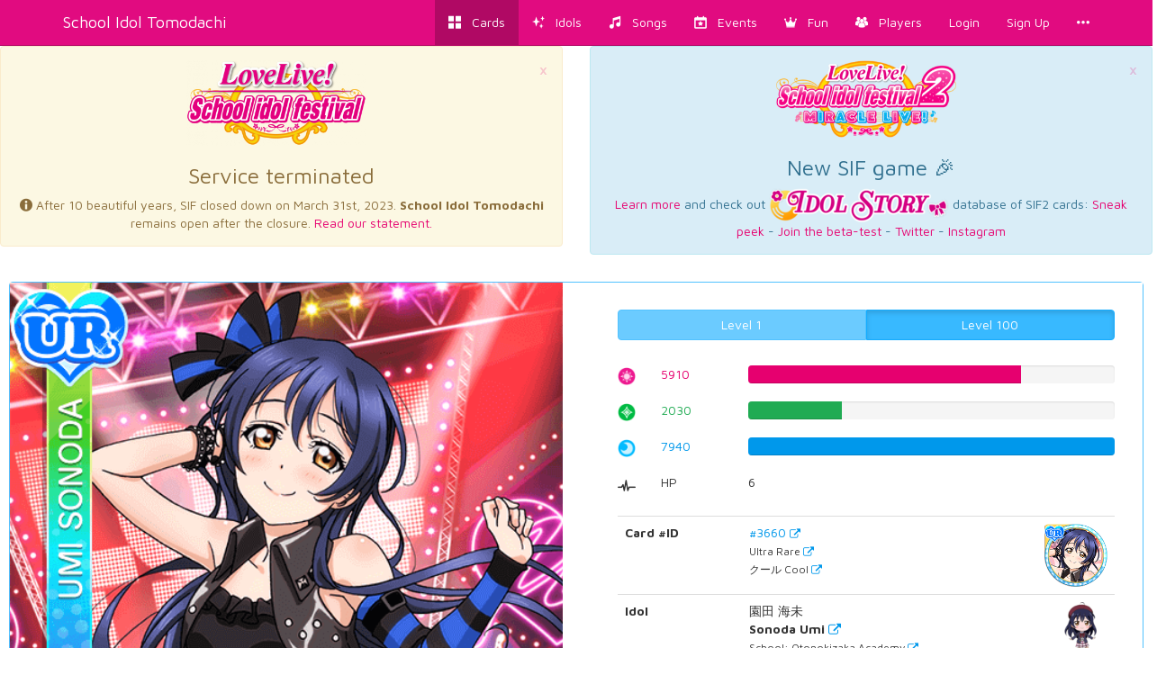

--- FILE ---
content_type: text/html; charset=utf-8
request_url: https://schoolido.lu/cards/3660/UR-Sonoda-Umi-promo-Cool/
body_size: 9503
content:




<!DOCTYPE html>
<html lang="en">
  <head>
    <meta charset="UTF-8">
    <title>School Idol Tomodachi - Cards Album: #3660 Sonoda Umi UR</title>

    <link rel="shortcut icon" type="image/x-icon" href="//i.schoolido.lu/static/favicon.ico" />
    <link rel="stylesheet" href="//i.schoolido.lu/static/bower/bootstrap/dist/css/bootstrap.min.css">
    
    <link rel="stylesheet" href="//i.schoolido.lu/static/css/style.css?32-2">
    

    <meta property="og:image" content="//i.schoolido.lu/c/3660idolizedUmi.png"/>
    <meta name="viewport" content="width=device-width,initial-scale=1.0">
    <meta name="description" content="The Ultimate Resource For LoveLive! School Idol Festival players Browse & track your cards. Vote for the best girl.">
    <meta name="keywords" content="LLSIF, Love Live, LoveLive, School Idol Festival, School Idol, School Idol Project, Android game, rhythm game, ラブライブ, cards, card, tracker, スクールアイドルフェスティバル">
    <meta name="twitter:card" value="LLSIF Cards Browser & Tracker + Vote for the BEST girl">
    <meta name="twitter:image" content="//i.schoolido.lu/c/3660idolizedUmi.png">
    <meta name="twitter:creator" content="@db0company">
    <!--[if lt IE 9]>
    <script src="http://html5shim.googlecode.com/svn/trunk/html5.js">
    </script>
    <![endif]-->
  </head>
  <body class="interface-Smile">

    
    <nav class="navbar navbar-default navbar-fixed-top">
      <div class="container">
	<div class="navbar-header">
	  <button type="button" class="navbar-toggle collapsed" data-toggle="collapse" data-target=".navbar-collapse">
	    <span class="sr-only">Toggle navigation</span>
	    <span class="icon-bar"></span>
	    <span class="icon-bar"></span>
	    <span class="icon-bar"></span>
	  </button>
	  <a class="navbar-brand" href="/">
	    School Idol Tomodachi
    </a>
	</div>
	<div class="collapse navbar-collapse collapse">
	  <ul class="nav navbar-nav navbar-right">
	    <li class="active"><a href="/cards/"><i class="flaticon-album"></i><span class="hidden-sm hidden-md"> &nbsp; Cards</span></a></li>
	    <li class=""><a href="/idols/"><i class="flaticon-idolized"></i><span class="hidden-sm hidden-md"> &nbsp; Idols</span></a></li>
	    <li class=""><a href="/songs/"><i class="flaticon-song"></i><span class="hidden-sm hidden-md"> &nbsp; Songs</span></a></li>
	    <li class=""><a href="/events/"><i class="flaticon-event"></i><span class="hidden-sm hidden-md"> &nbsp; Events</span></a></li>
	    <li class="dropdown">
	      <a href="/contest/" class="dropdown-toggle" data-toggle="dropdown" role="button" aria-expanded="false">
		<i class="flaticon-promo"></i><span class="hidden-sm hidden-md"> &nbsp; Fun</span>
		<ul class="dropdown-menu drop-contest-menu" role="menu">
		  <li class="drop-contest"><a href="/contest/"><img src="//i.schoolido.lu/static/currentcontest_no.png" alt="Global Contest"></a></li>
		  
		  <li class="active"><a href="/contest/results/" class="text-center fontx1-5">Past Contests</a></li>
		  <li class="drop-contest"><a href="/trivia/"><img src="//i.schoolido.lu/static/lltriviabanner.png"></a></li>
		  <li class="drop-contest"><a href="/memory/"><img src="//i.schoolido.lu/static/llmemorybanner.png"></a></li>
		  <li class="active"><a href="/giveaways/" class="text-center fontx1-5">Giveaways</a></li>
		</ul>
	      </a>
	    </li>
	    <li class=" dropdown">
	      <a href="/users/" class="dropdown-toggle" data-toggle="dropdown" role="button" aria-expanded="false">
		<i class="flaticon-users"></i><span class="hidden-sm hidden-md">
		  &nbsp;
		  Players</span>
	      </a>
	      <ul class="dropdown-menu" role="menu">
		<li class=""><a href="/users/?language=EN&verified=3&reverse_order=on"><i class="flaticon-EN"></i> Leaderboard - English</a></li>
		<li class=""><a href="/users/?language=JP&verified=3&reverse_order=on"><i class="flaticon-JP"></i> Leaderboard - Japanese</a></li>
		<li role="presentation" class="divider"></li>
		<li class=""><a href="/map/"><i class="flaticon-world"></i> Map</a></li>
		<li class=""><a href="/discussions/"><i class="flaticon-comments"></i> Discussions</a></li>
	      </ul>
	    </li>
	    
	    <li class=""><a href="/login/">Login</a></li>
	    <li class=""><a href="/create/">Sign Up</a></li>
	    
	    <li><a href="#" class="dropdown-toggle" data-toggle="dropdown" role="button" aria-expanded="false">
		<i class="flaticon-more"></i>
	      </a>
	      <ul class="dropdown-menu" role="menu">
		


<li><a href="/about/"><i class="flaticon-about"></i> About us</a></li>
<li><a href="/about/#contact"><i class="flaticon-contact"></i> Contact Us</a></li>
<li><a href="https://github.com/SchoolIdolTomodachi/SchoolIdolAPI/wiki" target="_blank"><i class="flaticon-help"></i> Help</a></li>
<li><a href="/about/#contribute"><i class="flaticon-developer"></i> Developers</a></li>
<li role="presentation" class="divider"></li>
<li role="presentation" class="dropdown-header">Switch language:</li>

<li class="disabled">
  <a href="#" class="switchLanguage" data-lang="en">
    <div class="pull-right"><i class="flaticon-checked"></i></div>
    English
  </a>
</li>

<li>
  <a href="#" class="switchLanguage" data-lang="ja">
    
    Japanese
  </a>
</li>

<li>
  <a href="#" class="switchLanguage" data-lang="ko">
    
    Korean
  </a>
</li>

<li>
  <a href="#" class="switchLanguage" data-lang="es">
    
    Spanish
  </a>
</li>

<li>
  <a href="#" class="switchLanguage" data-lang="de">
    
    German
  </a>
</li>

<li>
  <a href="#" class="switchLanguage" data-lang="ru">
    
    Russian
  </a>
</li>

<li>
  <a href="#" class="switchLanguage" data-lang="it">
    
    Italian
  </a>
</li>

<li>
  <a href="#" class="switchLanguage" data-lang="sv">
    
    Swedish
  </a>
</li>

<li>
  <a href="#" class="switchLanguage" data-lang="fr">
    
    French
  </a>
</li>

<li>
  <a href="#" class="switchLanguage" data-lang="pt">
    
    Portuguese
  </a>
</li>

<li>
  <a href="#" class="switchLanguage" data-lang="pt-br">
    
    Brazilian Portuguese
  </a>
</li>

<li>
  <a href="#" class="switchLanguage" data-lang="zh-cn">
    
    Simplified Chinese
  </a>
</li>

<li>
  <a href="#" class="switchLanguage" data-lang="zh-tw">
    
    Traditional Chinese
  </a>
</li>

<li>
  <a href="#" class="switchLanguage" data-lang="id">
    
    Indonesian
  </a>
</li>

<li>
  <a href="#" class="switchLanguage" data-lang="tr">
    
    Turkish
  </a>
</li>

<li>
  <a href="#" class="switchLanguage" data-lang="ro">
    
    Romanian
  </a>
</li>

<form action="/i18n/setlang/" method="post" class="hidden" id="switchLanguage">
  <input type='hidden' name='csrfmiddlewaretoken' value='BxR9VJAPDxMtumgZvr79fXm2Zz45yvQd' />
  <input name="next" type="hidden" value="/cards/3660/UR-Sonoda-Umi-promo-Cool/?" />
  <select name="language">
    
    <option value="en">English</option>
    
    <option value="ja">Japanese</option>
    
    <option value="ko">Korean</option>
    
    <option value="es">Spanish</option>
    
    <option value="de">German</option>
    
    <option value="ru">Russian</option>
    
    <option value="it">Italian</option>
    
    <option value="sv">Swedish</option>
    
    <option value="fr">French</option>
    
    <option value="pt">Portuguese</option>
    
    <option value="pt-br">Brazilian Portuguese</option>
    
    <option value="zh-cn">Simplified Chinese</option>
    
    <option value="zh-tw">Traditional Chinese</option>
    
    <option value="id">Indonesian</option>
    
    <option value="tr">Turkish</option>
    
    <option value="ro">Romanian</option>
    
  </select>
</form>

	      </ul>
	    </li>
	  </ul>
      </div>
    </nav>
    

    <main>
      

<div class="hidden" id="quickaddform">
  <form class="form-horizontal" method="post" role="form" action="/ajax/addcard/">
    <h3>Card added!<br>
    <small>You may edit it below:</small></h3>
    <input type='hidden' name='csrfmiddlewaretoken' value='BxR9VJAPDxMtumgZvr79fXm2Zz45yvQd' />
    <div class='row form-group'>
      <label for='id_card' class='col-sm-4 control-label' style='text-align: right;'>
	*Card
      </label>
      <div class='col-sm-8'>
	<input class="form-control" id="id_card" name="card" placeholder="Card" type="number"/>
      </div>
    </div>
    <div class='row form-group'>
      <label for='id_owner_account' class='col-sm-4 control-label' style='text-align: right;'>
	*Account
      </label>
      <div class='col-sm-8'>
	<select class="form-control" id="id_owner_account" name="owner_account" placeholder="Account">
	  
	</select>
      </div>
    </div>
    <div class='row form-group  '>
      <div class='col-sm-4'></div>
      <div class='col-sm-8'>
	<label><input id="id_idolized" name="idolized" type="checkbox"/> Idolized</label>
      </div>
    </div>
    <div class="text-right">
      <a class="btn btn-sm btn-link" href="#editCard">Advanced</a>
      <input type="submit" class="btn btn-sm" value="Apply Changes" />
    </div>
  </form>
</div>


    <div>
      

      <div class="row">
        <div class="col-md-6">
          <div class="alert text-center alert-warning">
            <a href="#" class="close" data-dismiss="alert" aria-label="close">&times;</a>
            <img src="https://i.imgur.com/PLsZBVL.png" alt="School Idol Festival termination" style="max-width: 200px;">
            <h3>Service terminated</h3>
            <div id="sif-end-countdown"></div>
            <p>
              <i class="flaticon-about"></i>
              After 10 beautiful years, SIF closed down on March 31st, 2023. <b>School Idol Tomodachi</b> remains open after the closure.
              <a href="https://schoolido.lu/activities/10425286/" target="_blank">Read our statement.</a>
            </p>
          </div>
        </div>
        <div class="col-md-6">
          <div class="alert text-center alert-info">
            <a href="#" class="close" data-dismiss="alert" aria-label="close">&times;</a>
            <img src="https://i.imgur.com/ktXPOHw.png" alt="School Idol Festival 2 - Miracle Live" style="max-width: 200px;"><br>
            <h3>New SIF game 🎉</h3>
            <p>
              <a href="https://idol.st/wiki/About%20SIF2%20MIRACLE%20LIVE/" target="_blank">Learn more</a>
              and check out <a href="https://idol.st/" target="_blank"><img src="https://i.imgur.com/VX8PgQc.png" alt="Idol Story"></a> database of SIF2 cards:
              <a href="https://idol.st/activity/10418/Database-of-cards/" target="_blank">Sneak peek</a>
              - <a href="https://idol.st/activity/10419/Our-SIF2-database-is-now-ready-to-get-BETA-TESTED/" target="_blank">Join the beta-test</a>
              - <a href="https://twitter.com/idoldotst" target="_blank">Twitter</a>
              - <a href="https://instagram.com/idoldotst" target="_blank">Instagram</a>
            </p>
          </div>
        </div>
      </div>

      
      









    
    
    
    <div class="row">
      
      
    </div><div class="row">
      
      <div class="col-sm-12">
	<div class="card card-Cool card-UR" id="3660" data-attribute="Cool" data-rarity="UR"  data-is-promo="true">
	  <div class="panel panel-Cool">
	    <div class="panel-body">
	      
	      <div class="row">
		<div class="col-md-6">
		  
		  <div class="text-center card_images">
		    <a href="//i.schoolido.lu/c/3660idolizedUmi.png" target="_blank"><img src="//i.schoolido.lu/c/3660idolizedUmi.png" class="idolized" width="100%" alt="#3660 Sonoda Umi UR idolized"></a></div>
		  
		</div>
		<div class="col-md-6">
		  
		  <div class="more levels2  already_collapsed" id="collapseMore3660">
		    
		    <div class="statistics">
		      <div class="text-center level-buttons">
			<div class="btn-group btn-group-justified" data-toggle="buttons">
			  <label class="btn btn-Cool minimum_statistics">
			    <input type="radio" name="options" autocomplete="off"> Level 1
			  </label>
			  
			  <label class="btn btn-Cool idolized_statistics active">
			    <input type="radio" name="options" autocomplete="off" checked>
			    Level
			    100
			    
			  </label>
			</div>
		      </div>
		      
		      <div class="statistics_bars statistics_idolized_maximum">
			
			
			
			<div class="row">
			  <div class="col-xs-1 text-right">
			    <img src="//i.schoolido.lu/static/Smile.png" class="attribute" width="20px">
			  </div>
			  <div class="col-xs-2 text-Smile">
			    5910
			  </div>
			  <div class="col-xs-9">
			    <div class="progress">
			      <div class="progress-bar progress-bar-Smile"
				   role="progressbar"
				   aria-valuenow="5910"
				   aria-valuemin="0"
				   aria-valuemax="7940"
				   style="width: 74.4332493703%">
				<span class="sr-only">74.4332493703%</span>
			      </div>
			    </div> <!-- progress -->
			  </div>
			</div>
			
			
			
			
			
			<div class="row">
			  <div class="col-xs-1 text-right">
			    <img src="//i.schoolido.lu/static/Pure.png" class="attribute" width="20px">
			  </div>
			  <div class="col-xs-2 text-Pure">
			    2030
			  </div>
			  <div class="col-xs-9">
			    <div class="progress">
			      <div class="progress-bar progress-bar-Pure"
				   role="progressbar"
				   aria-valuenow="2030"
				   aria-valuemin="0"
				   aria-valuemax="7940"
				   style="width: 25.5667506297%">
				<span class="sr-only">25.5667506297%</span>
			      </div>
			    </div> <!-- progress -->
			  </div>
			</div>
			
			
			
			
			
			<div class="row">
			  <div class="col-xs-1 text-right">
			    <img src="//i.schoolido.lu/static/Cool.png" class="attribute" width="20px">
			  </div>
			  <div class="col-xs-2 text-Cool">
			    7940
			  </div>
			  <div class="col-xs-9">
			    <div class="progress">
			      <div class="progress-bar progress-bar-Cool"
				   role="progressbar"
				   aria-valuenow="7940"
				   aria-valuemin="0"
				   aria-valuemax="7940"
				   style="width: 100.0%">
				<span class="sr-only">100.0%</span>
			      </div>
			    </div> <!-- progress -->
			  </div>
			</div>
			
			
			
		      </div>
		      
		      <div class="statistics_bars statistics_minimum">
			
			
			
			<div class="row">
			  <div class="col-xs-1 text-right">
			    <img src="//i.schoolido.lu/static/Smile.png" class="attribute" width="20px">
			  </div>
			  <div class="col-xs-2 text-Smile">
			    4420
			  </div>
			  <div class="col-xs-9">
			    <div class="progress">
			      <div class="progress-bar progress-bar-Smile"
				   role="progressbar"
				   aria-valuenow="4420"
				   aria-valuemin="0"
				   aria-valuemax="7940"
				   style="width: 55.6675062972%">
				<span class="sr-only">55.6675062972%</span>
			      </div>
			    </div> <!-- progress -->
			  </div>
			</div>
			
			
			
			
			
			<div class="row">
			  <div class="col-xs-1 text-right">
			    <img src="//i.schoolido.lu/static/Pure.png" class="attribute" width="20px">
			  </div>
			  <div class="col-xs-2 text-Pure">
			    540
			  </div>
			  <div class="col-xs-9">
			    <div class="progress">
			      <div class="progress-bar progress-bar-Pure"
				   role="progressbar"
				   aria-valuenow="540"
				   aria-valuemin="0"
				   aria-valuemax="7940"
				   style="width: 6.80100755668%">
				<span class="sr-only">6.80100755668%</span>
			      </div>
			    </div> <!-- progress -->
			  </div>
			</div>
			
			
			
			
			
			<div class="row">
			  <div class="col-xs-1 text-right">
			    <img src="//i.schoolido.lu/static/Cool.png" class="attribute" width="20px">
			  </div>
			  <div class="col-xs-2 text-Cool">
			    6450
			  </div>
			  <div class="col-xs-9">
			    <div class="progress">
			      <div class="progress-bar progress-bar-Cool"
				   role="progressbar"
				   aria-valuenow="6450"
				   aria-valuemin="0"
				   aria-valuemax="7940"
				   style="width: 81.234256927%">
				<span class="sr-only">81.234256927%</span>
			      </div>
			    </div> <!-- progress -->
			  </div>
			</div>
			
			
			
		      </div>
		      
		      <div class="statistics_bars statistics_non_idolized_maximum">
			
			
			
			
			
			
			
			
			
			
			
			
			
		      </div>
		      
		      
		      <div class="row">
			<div class="col-xs-1 text-right">
			  <i class="flaticon-hp"></i>
			</div>
			<div class="col-xs-2">
			  HP
			</div>
			<div class="col-xs-9">
			  <span class="hp_non_idolized">5</span>
			  <span class="hp_idolized">6</span>
			</div>
		      </div>
		      <br>
		      
		    </div> <!-- statistics -->
		    
		    <table class="table">
		      <tbody>
			<tr>
			  <th>Card #ID</th>
			  <td>
			    <a href="/cards/3660/UR-Sonoda-Umi-promo-Cool/" target="_blank">
			      <div class="pull-right">
				
				<div class="round-idolized-only">
				  
				  <img src="//i.schoolido.lu/c/3660RoundIdolizedUmi.png" alt="#3660 Sonoda Umi UR" height="70">
				  
				</div>
			      </div>
			      #3660 <small><span class="tiny"><i class="flaticon-link"></i></span></small>
			    </a><br>
			    
			    <small>Ultra Rare <span class="tiny"><a target="_blank" href="/cards/?search=&rarity=UR">
				  <i class="flaticon-link"></i></a></span><br>
			      
			      クール Cool
			      <span class="tiny"><a target="_blank" href="/cards/?search=&attribute=Cool">
				  <i class="flaticon-link"></i></a></span>
			    </small>
			  </td>
			</tr>
			<tr>
			  <th>Idol</th>
			  <td>
			    <div class="pull-right">
			      <a href="/idol/Sonoda Umi/" target="_blank">
				<img src="//i.schoolido.lu/chibi/small_Sonoda_Umi.png" class="chibi" width="60">
			      </a>
			    </div>
			     園田 海未<br>
			    <strong>Sonoda Umi</strong>
			    <span class="tiny"><a target="_blank" href="/cards/?search=&name=Sonoda Umi">
				<i class="flaticon-link"></i></a>
			    </span><br>
			    
			    <small>
			      School: Otonokizaka Academy
			      <span class="tiny"><a target="_blank" href="/cards/?search=&idol_school=Otonokizaka Academy">
				  <i class="flaticon-link"></i></a>
			      </span>
			    </small><br>
			    
			    
			    <small>
			      Year: Second
			      <span class="tiny"><a target="_blank" href="/cards/?search=&idol_year=Second">
				  <i class="flaticon-link"></i></a>
			      </span>
			    </small><br>
			    
			    
			    <small>
			      Sub Unit: Lily White
			      <span class="tiny"><a target="_blank" href="/cards/?search=&sub_unit=Lily White">
				  <i class="flaticon-link"></i></a>
			      </span>
			    </small><br>
			    
			    <a href="/idol/Sonoda Umi/" target="_blank">Learn more
			      <small><span class="tiny"><i class="flaticon-link"></i></span></small>
			    </a>
			  </td>
			</tr>
			
			<tr>
			  <th>Release date</th>
			  <td>
			    Oct. 15, 2022
			    <div class="pull-right">
			      <i class="flaticon-date"></i>
			    </div>
			  </td>
			</tr>
			
			
			<tr>
			  <th>Promo Card</th>
			  <td>
			    
			    Yes
			    
                            
			    <div class="pull-right">
			      <i class="flaticon-promo"></i>
			    </div>
			  </td>
			</tr>
			
			
			
			
			<tr>
			  <th>Skill</th>
			  <td>
			    <div class="pull-right">
			      <i class="flaticon-skill"></i>
			    </div>
			    
			    <p>
			      <strong>リズムに乗って</strong><br />
			      <small></small>
			    </p>
			    
			    <p>
			      <strong>Encore</strong>
			      <span class="tiny"><a target="_blank" href="/cards/?skill=Encore">
				  <i class="flaticon-link"></i></a></span><br>
			      <small>For every 20 notes, there is a 26% chance to repeat the effect of the last activated skill. (Level 1)</small>
			    </p>
			  </td>
			</tr>
			
			
			<tr>
			  <th>Center Skill</th>
			  <td>
			    <div class="pull-right">
			      <i class="flaticon-center"></i>
			    </div>
			    
			    <p>
			      <strong>Cool Empress</strong><br>
			      <small>Cool increases drastically (+9%) and μ&#39;s members Cool points up by 3%</small>
			    </p>
			    
			  </td>
			</tr>
			
			
			
			<tr>
			  <th>Download</th>
			  <td>
			    <div class="pull-right">
			      <i class="flaticon-cards"></i>
			    </div>
			    
			    
			    <a href="//i.schoolido.lu/cards/transparent/3660idolizedTransparent.png" target="_blank">Transparent: Idolized</a><br>
			    
			    
			    
			    <a href="//i.schoolido.lu/web/static/cards/ur_pairs/3660UmiCleanURIdolized.png" target="_blank">Clean UR: Idolized</a><br>
			    
			    
			  </td>
			</tr>
			
			<tr>
			  <th>Ranking</th>
			  <td>
			    <div class="pull-right">
			      <i class="flaticon-contest"></i>
			    </div>
			    
			    
			    
			    <img src="//i.schoolido.lu/static/medal1.png" alt="1" height="34">
			    
			    
			    best Cool card
			    
			    <a href="/cards/?attribute=Cool&ordering=idolized_maximum_statistics_cool&reverse_order=on">
			      <small><span class="tiny"><i class="flaticon-link"></i></span></small>
			    </a><br>
			    
			    
			    <small>
			    
			    <img src="//i.schoolido.lu/static/medal1.png" alt="1" height="24">
			    
			    
			    best UR Cool card
			    
			    <a href="/cards/?rarity=UR&attribute=Cool&ordering=idolized_maximum_statistics_cool&reverse_order=on">
			      <small><span class="tiny"><i class="flaticon-link"></i></span></small>
			    </a>
			    </small><br>
			    
			    
			    <small>
			    
			    <img src="//i.schoolido.lu/static/medal1.png" alt="1" height="24">
			    
			    
			    
			    best Promo Card Cool card
			    
			    <a href="/cards/?is_promo=on&attribute=Cool&ordering=idolized_maximum_statistics_cool&reverse_order=on">
			    
			      <small><span class="tiny"><i class="flaticon-link"></i></span></small>
			    </a>
			    </small><br>
			    
			    
			  </td>
			</tr>
			
			
			<tr>
			  <th>Players</th>
			  <td>
			    <div class="pull-right">
			      <i class="flaticon-users"></i>
			    </div>
			    
			    
			    <i class="flaticon-deck text-Cool"></i>
			    43 players own the card #3660 Sonoda Umi UR:<br>
			    <a href="/users/?owns=3660&ordering=owner__date_joined&reverse_order=on" target="_blank">All</a> -
			    <a href="/users/?owns=3660&ordering=owner__date_joined&reverse_order=on&owns_idolized=off" target="_blank">Not Idolized</a> -
			    <a href="/users/?owns=3660&ordering=owner__date_joined&reverse_order=on&owns_idolized=on" target="_blank">Idolized</a><br>
			    
			    <i class="flaticon-star text-Cool"></i>
			    
			    7 players have the card #3660 Sonoda Umi UR in their wish list:<br>
			    <a href="/users/?wish=3660&ordering=owner__date_joined&reverse_order=on" target="_blank">All</a> -
			    <a href="/users/?wish=3660&ordering=owner__date_joined&reverse_order=on&owns_idolized=off" target="_blank">Not Idolized</a> -
			    <a href="/users/?wish=3660&ordering=owner__date_joined&reverse_order=on&owns_idolized=on" target="_blank">Idolized</a><br>
			    
			    
			    <small><span class="tiny text-muted">Last update: Jan. 8, 2025, midnight</span></small>
			  </td>
			</tr>
			
			<tr>
			  <th><small>Sources</small></th>
			  <td>
			    <small>
			      <a href="http://love-live.wikia.com/wiki/Love_Live!_School_Idol_Festival_Card_List" target="_blank">Wikia</a>,
			      
			      <a href="https://asahaka-scfes.blogspot.com/" target="_blank">Clean UR Pairs</a>,
			      
			      <a href="https://sif.kirara.ca/" target="_blank">SIF Kirara</a>,
			      <a href="http://decaf.kouhi.me/lovelive/" target="_blank">Wiki</a>,
			      <a href="http://www59.atwiki.jp/lovelive-sif/" target="_blank">情報まとめwiki</a>
			    </small>
			  </td>
			</tr>
			
		      </tbody>
		    </table>
		    
		    
		  </div> <!-- more -->
		  
		</div>
	      </div>
	      
	    </div> <!-- panel-body -->
	    <div class="panel-footer clearfix">
	      
	      
	      
	      <a href="/create/"><i class="flaticon-add" data-container="body" data-toggle="popover" data-placement="top" data-content="Create an account to add this card to your collection" data-trigger="hover"></i></a>
	      
	      <div class="pull-right">
		
		<i class="flaticon-skill" title="Encore" data-container="body" data-toggle="popover" data-placement="top" data-content="For every 20 notes, there is a 26% chance to repeat the effect of the last activated skill. (Level 1)" data-trigger="hover"></i>
		
		
		<i class="flaticon-promo" title="Promo Card" data-container="body" data-toggle="popover" data-placement="top" data-content="This card comes with : None" data-trigger="hover"></i>
		
		
		
		
		<i class="flaticon-world" data-container="body" data-toggle="popover" data-placement="top" data-content="This card is available on all the versions of the game in the world." data-trigger="hover"></i>
		
		
	      </div>
	    </div>
	  </div> <!-- panel -->
	</div> <!-- card -->
      </div> <!-- col -->
      
    </div> <!-- row -->
    </div>

    
    
        <div class="margin20" style="min-height: 300px" id="disqus_thread"></div>
    <script type="b22f1d40902f9fbf1c7e50c3-text/javascript">
      var disqus_shortname = 'schoolidol';
      var disqus_config = function () {
      this.language = "en";
      
      
      this.page.url = 'http://schoolido.lu/cards/3660/UR-Sonoda-Umi-promo-Cool/';
      
      };
      (function() {
      var d = document, s = d.createElement('script');
      s.src = 'https://' + disqus_shortname + '.disqus.com/embed.js';
      s.setAttribute('data-timestamp', +new Date());
      (d.head || d.body).appendChild(s);
      })();
    </script>
    <noscript>Please enable JavaScript to view the <a href="https://disqus.com/?ref_noscript" rel="nofollow">comments powered by Disqus.</a></noscript>

    
    
    

      
    </div>
    


<!-- Modal -->
<div class="modal fade" id="addCardModal" tabindex="-1" role="dialog" aria-labelledby="Addcard" aria-hidden="true">
  <div class="modal-dialog">
    <div class="modal-content">
      <div class="modal-header">
	<button type="button" class="close" data-dismiss="modal" aria-label="Close"><span aria-hidden="true">&times;</span></button>
	<h4 class="modal-title">Edit card</h4>
      </div>
      <div class="modal-body">
      </div>
    </div>
  </div>
</div>


    </main>

    <!-- Modal -->
    <div class="modal fade" id="modal">
      <div class="modal-dialog">
	<div class="modal-content">
	</div>
      </div>
    </div>

    <!-- CuteForm Modal -->
    <div class="modal fade" id="cuteform-modal">
      <div class="modal-dialog modal-lg text-center">
	<div class="modal-content">
	  <div class="modal-body"></div>
	</div>
      </div>
    </div>

    <!-- Free Modal -->
    <div class="modal fade" id="freeModal">
      <div class="modal-dialog modal-lg">
	<div class="modal-content">
	  <div class="modal-header">
	    <button type="button" class="close" data-dismiss="modal" aria-label="Close"><span aria-hidden="true">&times;</span></button>
	    <h4 class="modal-title"></h4>
	  </div>
	  <div class="modal-body"></div>
	  <div class="modal-footer">
	    <button type="button" class="btn btn-Smile" data-dismiss="modal">Go</button>
	  </div>
	</div>
      </div>
    </div>

    <script type="b22f1d40902f9fbf1c7e50c3-text/javascript">
    
    var is_japanese = false;
    
    
    var disqus_shortname = 'schoolidol';
    </script>

    <script src="//i.schoolido.lu/static/bower/jquery/dist/jquery.min.js" type="b22f1d40902f9fbf1c7e50c3-text/javascript"></script>
    <!-- <script src="https://cdnjs.cloudflare.com/ajax/libs/jquery.form/3.51/jquery.form.min.js"></script> -->
    <!-- <script src="https://cdnjs.cloudflare.com/ajax/libs/twitter-bootstrap/3.3.7/js/bootstrap.min.js"></script> -->
    <script src="//i.schoolido.lu/static/js/jquery.form.min.js" type="b22f1d40902f9fbf1c7e50c3-text/javascript"></script>
    <!-- <script src="https://cdnjs.cloudflare.com/ajax/libs/jquery.form/4.2.2/jquery.form.min.js"></script> -->
    <script src="//i.schoolido.lu/static/bower/bootstrap/dist/js/bootstrap.min.js" type="b22f1d40902f9fbf1c7e50c3-text/javascript"></script>
    <script src="//i.schoolido.lu/static/js/main.js?16" type="b22f1d40902f9fbf1c7e50c3-text/javascript"></script>
    
<script src="//i.schoolido.lu/static/bower/CuteForm/cuteform.js" type="b22f1d40902f9fbf1c7e50c3-text/javascript"></script>
<script type="b22f1d40902f9fbf1c7e50c3-text/javascript">
  cuteform($('#id_attribute'), {
    'images': {
      '': '//i.schoolido.lu/static/empty.png',
      
      'Smile': '//i.schoolido.lu/static/Smile.png',
      
      'Pure': '//i.schoolido.lu/static/Pure.png',
      
      'Cool': '//i.schoolido.lu/static/Cool.png',
      
      'All': '//i.schoolido.lu/static/All.png',
      
    }
  });
  cuteform($('#id_rarity'), {
    'images': {
      '': '//i.schoolido.lu/static/empty.png',
      
      'N': '//i.schoolido.lu/static/NSmile.png',
      
      'R': '//i.schoolido.lu/static/RSmile.png',
      
      'SR': '//i.schoolido.lu/static/SRSmile.png',
      
      'SSR': '//i.schoolido.lu/static/SSRSmile.png',
      
      'UR': '//i.schoolido.lu/static/URSmile.png',
      
    }
  });
  cuteform($('#id_sub_unit'), {
    'images': {
      '': '//i.schoolido.lu/static/empty.png',
      
      'Printemps': '//i.schoolido.lu/static/Printemps.png?1',
      
      'Bibi': '//i.schoolido.lu/static/Bibi.png?1',
      
      'Lily White': '//i.schoolido.lu/static/Lily White.png?1',
      
      'QU4RTZ': '//i.schoolido.lu/static/QU4RTZ.png?1',
      
      'CYaRon!': '//i.schoolido.lu/static/CYaRon!.png?1',
      
      'Guilty Kiss': '//i.schoolido.lu/static/Guilty Kiss.png?1',
      
      'AZALEA': '//i.schoolido.lu/static/AZALEA.png?1',
      
      'A-RISE': '//i.schoolido.lu/static/A-RISE.png?1',
      
      'Saint Snow': '//i.schoolido.lu/static/Saint Snow.png?1',
      
      'A-Zu-Na': '//i.schoolido.lu/static/A-Zu-Na.png?1',
      
      'DiverDiva': '//i.schoolido.lu/static/DiverDiva.png?1',
      
      'R3BIRTH': '//i.schoolido.lu/static/R3BIRTH.png?1',
      
      'Sunny Passion': '//i.schoolido.lu/static/Sunny Passion.png?1',
      
    }
  });
  cuteform($('#id_main_unit'), {
    'images': {
      '': '//i.schoolido.lu/static/empty.png',
      
      'Aqours': '//i.schoolido.lu/static/Aqours.png?1',
      
      'μ\u0027s': '//i.schoolido.lu/static/μ\u0027s.png?1',
      
      'Nijigasaki High Scho': '//i.schoolido.lu/static/Nijigasaki High Scho.png?1',
      
      'Liella!': '//i.schoolido.lu/static/Liella!.png?1',
      
    }
  });
  cuteform($('#id_name'), {
    'modal': 'true',
    'modal-text': 'true',
    'images': {
      
      '': '//i.schoolido.lu/static/empty.png',
      
      'Tsushima Yoshiko': '//i.schoolido.lu/chibi/small_Yoshiko_Summer.png',
      
      'Sakurauchi Riko': '//i.schoolido.lu/chibi/small_Riko_Summer.png',
      
      'Ohara Mari': '//i.schoolido.lu/chibi/small_Mari_Summer.png',
      
      'Kurosawa Ruby': '//i.schoolido.lu/chibi/small_Ruby_Summer.png',
      
      'Takami Chika': '//i.schoolido.lu/chibi/small_Chika_Summer.png',
      
      'Watanabe You': '//i.schoolido.lu/chibi/small_You_Summer.png',
      
      'Kunikida Hanamaru': '//i.schoolido.lu/chibi/small_Hanamaru_Summer.png',
      
      'Kurosawa Dia': '//i.schoolido.lu/chibi/small_Dia_Summer.png',
      
      'Matsuura Kanan': '//i.schoolido.lu/chibi/small_Kanan_Summer.png',
      
      'Onitsuka Natsumi': '//i.schoolido.lu/static/idols/chibi/small_Onitsuka_Natsumi.png',
      
      'Sakurakoji Kinako': '//i.schoolido.lu/static/idols/chibi/small_Sakurakoji_Kinako.png',
      
      'Wakana Shiki': '//i.schoolido.lu/static/idols/chibi/small_Wakana_Shiki.png',
      
      'Yoneme Mei': '//i.schoolido.lu/static/idols/chibi/small_Yoneme_Mei.png',
      
      'Arashi Chisato': '//i.schoolido.lu/static/idols/chibi/small_Arashi_Chisato.png',
      
      'Hazuki Ren': '//i.schoolido.lu/static/idols/chibi/small_Hazuki_Ren.png',
      
      'Heanna Sumire': '//i.schoolido.lu/static/idols/chibi/small_Heanna_Sumire.png',
      
      'Shibuya Kanon': '//i.schoolido.lu/static/idols/chibi/small_Shibuya_Kanon.png',
      
      'Tang Keke': '//i.schoolido.lu/static/idols/chibi/small_Tang_Keke.png',
      
      'Mifune Shioriko': '//i.schoolido.lu/static/idols/chibi/small_Mifune_Shioriko.png',
      
      'Lanzhu Zhong': '//i.schoolido.lu/static/idols/chibi/small_Lanzhu_Zhong.png',
      
      'Mia Taylor': '//i.schoolido.lu/static/idols/chibi/small_Mia_Taylor.png',
      
      'Nakasu Kasumi': '//i.schoolido.lu/static/idols/chibi/small_Nakasu_Kasumi.png',
      
      'Tennoji Rina': '//i.schoolido.lu/static/idols/chibi/small_Tennoji_Rina.png',
      
      'Emma Verde': '//i.schoolido.lu/chibi/small_Emma1.png',
      
      'Konoe Kanata': '//i.schoolido.lu/chibi/small_Kanata1.png',
      
      'Miyashita Ai': '//i.schoolido.lu/static/idols/chibi/small_Miyashita_Ai.png',
      
      'Asaka Karin': '//i.schoolido.lu/static/idols/chibi/small_Asaka_Karin.png',
      
      'Uehara Ayumu': '//i.schoolido.lu/static/idols/chibi/small_Uehara_Ayumu.png',
      
      'Yuki Setsuna': '//i.schoolido.lu/static/idols/chibi/small_Yuki_Setsuna.png',
      
      'Koizumi Hanayo': '//i.schoolido.lu/chibi/small_Hanayo_Summer.png',
      
      'Kousaka Honoka': '//i.schoolido.lu/chibi/small_Honoka_Summer.png',
      
      'Minami Kotori': '//i.schoolido.lu/chibi/small_Kotori_Summer.png',
      
      'Hoshizora Rin': '//i.schoolido.lu/chibi/small_Rin_Summer.png',
      
      'Sonoda Umi': '//i.schoolido.lu/chibi/small_Umi_Summer.png',
      
      'Toujou Nozomi': '//i.schoolido.lu/chibi/small_Nozomi_Summer.png',
      
      'Nishikino Maki': '//i.schoolido.lu/chibi/small_Maki_Summer.png',
      
      'Ayase Eli': '//i.schoolido.lu/chibi/small_Eli_Summer.png',
      
      'Yazawa Nico': '//i.schoolido.lu/chibi/small_Nico_Summer.png',
      
      'Kokono': '//i.schoolido.lu/static/idols/chibi/small_Kokono.png',
      
      'Nanami': '//i.schoolido.lu/static/idols/chibi/small_Nanami.png',
      
      'Yae': '//i.schoolido.lu/static/idols/chibi/small_Yae.png',
      
      'Maria': '//i.schoolido.lu/chibi/small_Maria1.png',
      
      'Ranpha': '//i.schoolido.lu/chibi/small_Ranpha1.png',
      
      'Saotome Yukari': '//i.schoolido.lu/chibi/small_Yukari1.png',
      
      'Jennifer': '//i.schoolido.lu/chibi/small_Jennifer1.png',
      
      'Leo': '//i.schoolido.lu/chibi/small_Leo1.png',
      
      'Rakshata': '//i.schoolido.lu/chibi/small_Rakshata1.png',
      
      'Rebecca': '//i.schoolido.lu/chibi/small_Rebecca1.png',
      
      'Isabella': '//i.schoolido.lu/chibi/small_Isabella1.png',
      
      'Saiki Fuu': '//i.schoolido.lu/chibi/small_Fuu1.png',
      
      'Shirase Koyuki': '//i.schoolido.lu/chibi/small_Koyuki1.png',
      
      'Shitara Fumi': '//i.schoolido.lu/chibi/small_Fumi1.png',
      
      'Ayanokouji Himeno': '//i.schoolido.lu/chibi/small_Himeno1.png',
      
      'Kirihara Yuuka': '//i.schoolido.lu/chibi/small_Yuuka1.png',
      
      'Kurosaki Shun': '//i.schoolido.lu/chibi/small_Shun1.png',
      
      'Aikawa Ryou': '//i.schoolido.lu/chibi/small_Ryo1.png',
      
      'Kadota Tsurugi': '//i.schoolido.lu/chibi/small_Tsurugi1.png',
      
      'Shidou Misaki': '//i.schoolido.lu/chibi/small_Misaki1.png',
      
      'Fukuhara Mikoto': '//i.schoolido.lu/chibi/small_Mikoto1.png',
      
      'Kurobane Sakura': '//i.schoolido.lu/chibi/small_Sakura1.png',
      
      'Takamagahara Mutsuki': '//i.schoolido.lu/chibi/small_Mutsuki1.png',
      
      'Kizaki Akira': '//i.schoolido.lu/chibi/small_Akira1.png',
      
      'Sakamaki Chizuko': '//i.schoolido.lu/chibi/small_Chiduko1.png',
      
      'Tsukishima Yuuka': '//i.schoolido.lu/chibi/small_Yuka1.png',
      
      'Hyoudou Sayuri': '//i.schoolido.lu/chibi/small_Sayuri1.png',
      
      'Kurobane Sakuya': '//i.schoolido.lu/chibi/small_Sakuya1.png',
      
      'Shiga Hitomi': '//i.schoolido.lu/chibi/small_Hitomi1_copy.png',
      
      'Konoe Haruka': '//i.schoolido.lu/chibi/small_Haruka1.png',
      
      'Midou Yuuri': '//i.schoolido.lu/chibi/small_Yuri1.png',
      
      'Miyashita Coco': '//i.schoolido.lu/chibi/small_Coco1.png',
      
      'Hasekura Kasane': '//i.schoolido.lu/chibi/small_Kasane1.png',
      
      'Kamiya Rika': '//i.schoolido.lu/chibi/small_Rika1.png',
      
      'Yuuki Sana': '//i.schoolido.lu/chibi/small_Sana1.png',
      
      'Christina': '//i.schoolido.lu/chibi/small_Christina1.png',
      
      'Kikkawa Mizuki': '//i.schoolido.lu/chibi/small_Mizuki1.png',
      
      'Sugisaki Aya': '//i.schoolido.lu/chibi/small_Aya1.png',
      
      'Tanaka Sachiko': '//i.schoolido.lu/chibi/small_Sachiko1.png',
      
      'Ichinose Marika': '//i.schoolido.lu/chibi/small_Marika1.png',
      
      'Shinomiya Akiru': '//i.schoolido.lu/chibi/small_Akiru1.png',
      
      'Torii Ayumi': '//i.schoolido.lu/chibi/small_Ayumi1.png',
      
      'Fujishiro Yumi': '//i.schoolido.lu/chibi/small_Yumi1.png',
      
      'Kujou Seira': '//i.schoolido.lu/chibi/small_Seria1.png',
      
      'Nagayama Minami': '//i.schoolido.lu/chibi/small_Minami1.png',
      
      'Aizawa Yuu': '//i.schoolido.lu/chibi/small_Yuu.png',
      
      'Shimozono Saki': '//i.schoolido.lu/chibi/small_Saki.png',
      
      'Suda Iruka': '//i.schoolido.lu/chibi/small_Iruka.png',
      
      'Nishimura Fumie': '//i.schoolido.lu/chibi/small_Fumie1.png',
      
      'Saeki Reine': '//i.schoolido.lu/chibi/small_Reine1.png',
      
      'Tatara Ruu': '//i.schoolido.lu/chibi/small_Ru.png',
      
      'Kikuchi Akemi': '//i.schoolido.lu/chibi/small_Akemi.png',
      
      'Morishima Nanaka': '//i.schoolido.lu/chibi/small_Nanaka.png',
      
      'Shiraki Nagi': '//i.schoolido.lu/chibi/small_Nagi1.png',
      
      'Alpaca\u0027s Kid': '//i.schoolido.lu/static/idols/chibi/small_Alpaca-s_Kid.png',
      
      'Anko': '//i.schoolido.lu/static/idols/chibi/small_Anko.png',
      
      'Anya': '//i.schoolido.lu/static/idols/chibi/small_Anya.png',
      
      'Aqours': '//i.schoolido.lu/static/idols/chibi/small_Aqours.png',
      
      'Ayase Alisa': '//i.schoolido.lu/static/idols/chibi/small_Ayase_Alisa.png',
      
      'Blossom': '//i.schoolido.lu/static/idols/chibi/small_Blossom.png',
      
      'Bo\u002Dchan': '//i.schoolido.lu/static/idols/chibi/small_Bo-chan.png',
      
      'Bubbles': '//i.schoolido.lu/static/idols/chibi/small_Bubbles.png',
      
      'Buttercup': '//i.schoolido.lu/static/idols/chibi/small_Buttercup.png',
      
      'C.C.': '//i.schoolido.lu/static/idols/chibi/small_C.C..png',
      
      'Chibi': '//i.schoolido.lu/static/idols/chibi/small_Chibi.png',
      
      'Chika\u0027s Mother': '//i.schoolido.lu/chibi/small_Chikas_Mother.png',
      
      'Cornelia': '//i.schoolido.lu/static/idols/chibi/small_Cornelia.png',
      
      'Director': '//i.schoolido.lu/static/idols/chibi/small_Director.png',
      
      'Elizabeth': '//i.schoolido.lu/static/idols/chibi/small_Elizabeth.png',
      
      'Euphemia': '//i.schoolido.lu/static/idols/chibi/small_Euphemia.png',
      
      'Hijirisawa Yuuna': '//i.schoolido.lu/static/idols/chibi/small_Hijirisawa_Yuuna.png',
      
      'Hikari': '//i.schoolido.lu/static/idols/chibi/small_Hikari.png',
      
      'Himawari': '//i.schoolido.lu/static/idols/chibi/small_Himawari.png',
      
      'Justine and Caroline': '//i.schoolido.lu/static/idols/chibi/small_Justine_and_Caroline.png',
      
      'Kallen': '//i.schoolido.lu/static/idols/chibi/small_Kallen.png',
      
      'Kanon\u0027s Mother': '//i.schoolido.lu/static/idols/chibi/small_Kanon-s_Mother.png',
      
      'Kawamoto Misato': '//i.schoolido.lu/static/idols/chibi/small_Kawamoto_Misato.png',
      
      'Kazama\u002Dkun': '//i.schoolido.lu/static/idols/chibi/small_Kazama-kun.png',
      
      'Lei': '//i.schoolido.lu/static/idols/chibi/small_Lei.png',
      
      'Manmaru': '//i.schoolido.lu/static/idols/chibi/small_Manmaru.png',
      
      'Margaret': '//i.schoolido.lu/static/idols/chibi/small_Margaret.png',
      
      'Marie': '//i.schoolido.lu/static/idols/chibi/small_Marie.png',
      
      'Masao\u002Dkun': '//i.schoolido.lu/static/idols/chibi/small_Masao-kun.png',
      
      'Nagi': '//i.schoolido.lu/static/idols/chibi/small_Nagi.png',
      
      'Natsukawa Mai': '//i.schoolido.lu/static/idols/chibi/small_Natsukawa_Mai.png',
      
      'Nene\u002Dchan': '//i.schoolido.lu/static/idols/chibi/small_Nene-chan.png',
      
      'Nunnally': '//i.schoolido.lu/static/idols/chibi/small_Nunnally.png',
      
      'Riko\u0027s Mother': '//i.schoolido.lu/chibi/small_RikoM.png',
      
      'Sato Yoko': '//i.schoolido.lu/chibi/small_Yoko1.png',
      
      'Saya': '//i.schoolido.lu/static/idols/chibi/small_Saya.png',
      
      'Sayoko': '//i.schoolido.lu/static/idols/chibi/small_Sayoko.png',
      
      'Shibuya Aria': '//i.schoolido.lu/static/idols/chibi/small_Shibuya_Aria.png',
      
      'Shiitake': '//i.schoolido.lu/chibi/small_Shiitake1.png',
      
      'Shiitake\u0027s Kids': '//i.schoolido.lu/static/idols/chibi/small_Shiitake-s_Kids.png',
      
      'Shin\u002Dchan': '//i.schoolido.lu/static/idols/chibi/small_Shin-chan.png',
      
      'Shinnosuke': '//i.schoolido.lu/static/idols/chibi/small_Shinnosuke.png',
      
      'Shirley': '//i.schoolido.lu/static/idols/chibi/small_Shirley.png',
      
      'Shiro': '//i.schoolido.lu/static/idols/chibi/small_Shiro.png',
      
      'Takami Mito': '//i.schoolido.lu/chibi/small_TakamiMito.png',
      
      'Takami Shima': '//i.schoolido.lu/chibi/small_TakamiShima.png',
      
      'Uchicchi': '//i.schoolido.lu/chibi/small_Uchicchi1.png',
      
      'Villetta': '//i.schoolido.lu/static/idols/chibi/small_Villetta.png',
      
      'Wataame': '//i.schoolido.lu/chibi/small_Wataame.png',
      
      'Yamada Hiroko': '//i.schoolido.lu/chibi/small_Hiroko1.png',
      
      'μ\u0027s': '//i.schoolido.lu/static/idols/chibi/small_μ-s.png',
      
      'Alpaca': '//i.schoolido.lu/chibi/small_Alpaca1.png',
      
      'Fumiko': '//i.schoolido.lu/chibi/small_Fumiko1.png',
      
      'Hideko': '//i.schoolido.lu/chibi/small_Hideko1.png',
      
      'Honoka\u0027s Mother': '//i.schoolido.lu/chibi/small_HonokasMother1.png',
      
      'Kotori\u0027s Mother': '//i.schoolido.lu/chibi/small_KotorisMother1.png',
      
      'Maki\u0027s Mother': '//i.schoolido.lu/chibi/small_MakisMother1.png',
      
      'Mika': '//i.schoolido.lu/chibi/small_Mika1.png',
      
      'Miyama Satoko': '//i.schoolido.lu/chibi/small_Satoko1.png',
      
      'Nico\u0027s Mother': '//i.schoolido.lu/chibi/small_NicosMother1.png',
      
      'Sasahara Kyouko': '//i.schoolido.lu/chibi/small_Kyoko1.png',
      
      'Yamauchi Nanako': '//i.schoolido.lu/chibi/small_Nanako1.png',
      
      'Yazawa Cocoa': '//i.schoolido.lu/chibi/small_Cocoa1.png',
      
      'Yazawa Cocoro': '//i.schoolido.lu/chibi/small_Cocoro1.png',
      
      'Yazawa Cotarou': '//i.schoolido.lu/chibi/small_Cotaro1.png',
      
      'Itsuki': '//i.schoolido.lu/chibi/small_Itsuki.png',
      
      'Mutsu': '//i.schoolido.lu/chibi/small_Mutsu.png',
      
      'Yoshimi': '//i.schoolido.lu/chibi/small_Yoshimi.png',
      
      'Watanabe Tsuki': '//i.schoolido.lu/static/idols/chibi/small_Watanabe_Tsuki.png',
      
      'Kira Tsubasa': '//i.schoolido.lu/chibi/small_Tsubasa1.png',
      
      'Toudou Erena': '//i.schoolido.lu/chibi/small_Erena1.png',
      
      'Yuuki Anju': '//i.schoolido.lu/chibi/small_Anju1.png',
      
      'Ousaka Shizuku': '//i.schoolido.lu/chibi/small_Shizuku1.png',
      
      'Kazuno Leah': '//i.schoolido.lu/chibi/small_Leah1.png',
      
      'Kazuno Sarah': '//i.schoolido.lu/chibi/small_Sarah1.png',
      
      'Hiiragi Mao': '//i.schoolido.lu/static/idols/chibi/small_Hiiragi_Mao.png',
      
    }
  });
</script>
<script type="b22f1d40902f9fbf1c7e50c3-text/javascript">
  var get_parameters = location.search;
</script>
<script src="//i.schoolido.lu/static/js/cards.js?13" type="b22f1d40902f9fbf1c7e50c3-text/javascript"></script>

<script src="//i.schoolido.lu/static/js/addcard.js?5-1" type="b22f1d40902f9fbf1c7e50c3-text/javascript"></script>



    <script type="b22f1d40902f9fbf1c7e50c3-text/javascript">
      (function(i,s,o,g,r,a,m){i['GoogleAnalyticsObject']=r;i[r]=i[r]||function(){
      (i[r].q=i[r].q||[]).push(arguments)},i[r].l=1*new Date();a=s.createElement(o),
      m=s.getElementsByTagName(o)[0];a.async=1;a.src=g;m.parentNode.insertBefore(a,m)
      })(window,document,'script','//www.google-analytics.com/analytics.js','ga');

      ga('create', 'UA-59453399-1', 'auto');
      ga('send', 'pageview');

    </script>
    <script type="b22f1d40902f9fbf1c7e50c3-text/javascript">
      window.twttr=function(t,e,r){var n,i=t.getElementsByTagName(e)[0],w=window.twttr||{};return t.getElementById(r)?w:(n=t.createElement(e),n.id=r,n.src="https://platform.twitter.com/widgets.js",i.parentNode.insertBefore(n,i),w._e=[],w.ready=function(t){w._e.push(t)},w)}(document,"script","twitter-wjs");
    </script>

  <script src="/cdn-cgi/scripts/7d0fa10a/cloudflare-static/rocket-loader.min.js" data-cf-settings="b22f1d40902f9fbf1c7e50c3-|49" defer></script><script defer src="https://static.cloudflareinsights.com/beacon.min.js/vcd15cbe7772f49c399c6a5babf22c1241717689176015" integrity="sha512-ZpsOmlRQV6y907TI0dKBHq9Md29nnaEIPlkf84rnaERnq6zvWvPUqr2ft8M1aS28oN72PdrCzSjY4U6VaAw1EQ==" data-cf-beacon='{"version":"2024.11.0","token":"635f72d69df043048dcca5f37b1de879","r":1,"server_timing":{"name":{"cfCacheStatus":true,"cfEdge":true,"cfExtPri":true,"cfL4":true,"cfOrigin":true,"cfSpeedBrain":true},"location_startswith":null}}' crossorigin="anonymous"></script>
</body>
</html>


--- FILE ---
content_type: text/javascript
request_url: https://i.schoolido.lu/static/js/main.js?16
body_size: 5950
content:

$.fn.removeClassPrefix = function(prefix) {
    this.each(function(i, el) {
	var classes = el.className.split(" ").filter(function(c) {
	    return c.lastIndexOf(prefix, 0) !== 0;
	});
	el.className = $.trim(classes.join(" "));
    });
    return this;
};

function getInterfaceColor() {
    return $('body').attr('class').replace('interface-', '');
}

$('a.page-scroll').bind('click', function(event) {
    var $anchor = $(this);
    $('html, body').stop().animate({
	scrollTop: $($anchor.attr('href')).offset().top
    }, 1500, 'easeInOutExpo');
    event.preventDefault();
});

$("#togglebutton").click(function(e) {
    e.preventDefault();
    $("#wrapper").toggleClass("toggled");
});

function freeModal(title, body, buttons) {
    $('#freeModal .modal-header h4').html(title);
    $('#freeModal .modal-body').html(body);
    $('#freeModal .modal-footer').html('<button type="button" class="btn btn-Smile" data-dismiss="modal">Go</button>');
    if (buttons === 0) {
	$('#freeModal .modal-footer').hide();
    } else if (typeof buttons != 'undefined') {
	$('#freeModal .modal-footer').html(buttons);
	$('#freeModal .modal-footer').show();
    }
    $('#freeModal').modal('show');
}

function globalModal(hash, modal_size) {
    if (hash == 'donate') {
	window.location.href = "/donate/";
	return;
    }
    if (hash == 'about') {
	window.location.href = "/about/";
	return;
    }
    if (typeof modal_size == 'undefined') {
	if (hash == 'tutorialaddcard'
	    || hash == 'aboutllsif'
	    || hash == 'aboutsukutomo'
	   ) {
	    modal_size = 'lg'
	}
    }
    $.get('/ajax/modal/' + hash +
	  '/?interfaceColor=' + getInterfaceColor(), function(data) {
	      $('#modal .modal-content').html(data);
	      $('#modal .modal-dialog').removeClass('modal-lg');
	      $('#modal .modal-dialog').removeClass('modal-sm');
	      if (typeof modal_size != 'undefined') {
		  $('#modal .modal-dialog').addClass('modal-' + modal_size);
	      }
	      $('#modal').modal('show');
	      modalHandler();
	  });
}

function updateActivities() {
    $('[href="#imgur"]').off('click');
    $('[href="#imgur"]').click(function(e) {
	e.preventDefault();
	freeModal('<br>', '<img src="http://i.imgur.com/' + $(this).data('imgur') + '.png" class="img-responsive">');
	return false;
    });
    $('.activity .message.need-to-autolink').each(function() {
	$(this).html(Autolinker.link($(this).html(), { newWindow: true, stripPrefix: true } ));
	$(this).removeClass('need-to-autolink');
    });
    $('.likeactivity').off('submit');
    $('.likeactivity').submit(function(e) {
	e.preventDefault();
	$(this).ajaxSubmit({
	    context: this,
	    success: function(data) {
		if (data == 'liked') {
		    $(this).find('input[type=hidden]').prop('name', 'unlike');
		} else {
		    $(this).find('input[type=hidden]').prop('name', 'like');
		}
		var value = $(this).find('button[type=submit]').html();
		$(this).find('button[type=submit]').html($(this).find('button[type=submit]').attr('data-reverse'));
		$(this).find('button[type=submit]').attr('data-reverse', value);
	    },
	    error: function() {
		alert('Oops! Something bad happened. Try again.');
	    }
	});
    });
    $.each(['markhot', 'removehot', 'bump', 'drown'], function(_, btn) {
	$('a[href="#' + btn + '"]').unbind('click');
	$('a[href="#' + btn + '"]').click(function(e) {
	    e.preventDefault();
	    var button = $(this);
	    $.ajax({
		type: 'POST',
		url: '/ajax/' + btn + '/',
		data: {
		    'activity': button.closest('form').data('activity-id'),
		},
		success: function(data) {
		    button.text('OK');
		},
		error: genericAjaxError,
	    });
	    return false;
	});
    });
}

function genericAjaxError() {
    alert('Oops! Something bad happened. Try again.');
}

function isStaffFromStatus(status) {
    return status == 'STAFF' || status == 'DATABASE';
}

function avatarStatus() {
    $('.avatar_wrapper').each(function() {
	if (typeof $(this).attr('data-user-status') != 'undefined') {
	    $(this).popover({
		title: '<span style="color: ' + $(this).css('color') + '">' + $(this).attr('data-user-status') + '</span>',
		content: '<small style="color: #333">School Idol Tomodachi ' + (isStaffFromStatus($(this).attr('data-user-raw-status')) ? 'Staff' : 'Donator') + '</small>',
		html: true,
		placement: 'bottom',
		trigger: 'hover',
	    });
	}
    });
}

function modalHandler() {
    $('[data-toggle=ajaxmodal]').unbind('click');
    $('[data-toggle=ajaxmodal]').click(function(e) {
	e.preventDefault();
	globalModal($(this).attr('href').replace('#', '').replace('Modal', ''), $(this).data('modal-size'));
    });
}

function formloaders() {
    $('button[data-form-loader=true]').click(function(e) {
	$(this).html('<i class="flaticon-loading"></i>');
	$(this).unbind('click');
	$(this).click(function(e) {
	    e.preventDefault();
	    return false;
	});
    });
}

var alert_displayed = false;

function loadiTunesData(song, successCallback, errorCallback) {
    var itunes_id = song.find('[href="#play"]').data('itunes-id');
    var errorCallback = typeof errorCallback == 'undefined' ? function() {} : errorCallback;
    $.ajax({
	"url": 'https://itunes.apple.com/lookup',
	"dataType": "jsonp",
	"data": {
	    "id": itunes_id,
	    "country": "JP",
	},
	"error": function (jqXHR, textStatus, message) {
	    errorCallback();
	    if (alert_displayed == false) {
		alert('Oops! The song previews don\'t seem to be work anymore. Please contact us and we will fix this.');
		alert_displayed = true;
	    }
	},
	"success": function (data, textStatus, jqXHR) {
	    if (data['results'].length == 0) {
		errorCallback();
		alert('Oops! This song preview (' + song.find('.song_name').text() + ') doesn\'t seem to be valid anymore. Please contact us and we will fix this.');
	    } else {
		successCallback(data);
	    }
	}
    });
}

function loadNotifications(callbackOnLoaded) {
    var usernamebutton = $('[href="#navbarusername"]');
    $.get('/ajax/notifications/', function(data) {
	usernamebutton.popover({
	    container: $('nav.navbar ul.navbar-right'),
	    html: true,
	    placement: 'bottom',
	    content: data,
	    trigger: 'manual',
	});
	usernamebutton.on('shown.bs.popover', function () {
	    $('a[href="#loadmorenotifications"]').unbind('click');
	    $('a[href="#loadmorenotifications"]').click(function(e) {
		e.preventDefault();
		usernamebutton.popover('destroy');
		loadNotifications();
		return false;
	    });
	});
	usernamebutton.popover('show');
	if (typeof callbackOnLoaded != 'undefined') {
	    callbackOnLoaded();
	}
    });
}

function notificationsHandler() {
    var usernamebutton = $('[href="#navbarusername"]');
    $('[href="#notifications"]').click(function(e) {
	e.preventDefault();
	var button = $(this);
	button.html('<i class="flaticon-loading"></i>');
	loadNotifications(function() {
	    button.closest('li').remove();
	});
	return false;
    });
    $('body').on('click', function (e) {
	if ($(e.target).data('toggle') !== 'popover'
	    && $(e.target).parents('.popover.in').length === 0) {
	    usernamebutton.popover('hide');
	}
    });
}

$(document).ready(function() {
    var hash = window.location.hash.substring(1);
    if (hash.indexOf("Modal") >= 0) {
	globalModal(hash.replace('Modal', ''));
    }

    modalHandler();

    if ($('#notifications').length > 0) {
	$('#notifications').popover('show');
	// dismiss on click on navbar
	$('nav').on('click', function (e) {
	    if ($(e.target).data('toggle') !== 'popover'
		&& $(e.target).parents('.popover.in').length === 0) {
		$('#notifications').popover('hide');
	    }
	});
    }

    $('.switchLanguage').click(function(e) {
	e.preventDefault();
	$('#switchLanguage').find('select').val($(this).attr('data-lang'));
	$('#switchLanguage').submit();
    });

    updateActivities();
    avatarStatus();

    notificationsHandler();

    formloaders();
});

(function () {
    var s = document.createElement('script'); s.async = true;
    s.type = 'text/javascript';
      s.src = '//' + disqus_shortname + '.disqus.com/count.js';
    (document.getElementsByTagName('HEAD')[0] || document.getElementsByTagName('BODY')[0]).appendChild(s);
}());


// *****************************************
// *****************************************
// *****************************************
// *****************************************
// *****************************************


function injectStyles(rule) {
  var div = $("<div />", {
    html: '&shy;<style>' + rule + '</style>'
  }).appendTo("body");
}

function ordinal_suffix_of(i) {
    var j = i % 10,
        k = i % 100;
    if (j == 1 && k != 11) {
        return i + "st";
    }
    if (j == 2 && k != 12) {
        return i + "nd";
    }
    if (j == 3 && k != 13) {
        return i + "rd";
    }
    return i + "th";
}

function aprilFoolsGame() {
    let today = new Date();
    // Check it\'s april 1st
    if ($('[href="/edit/"]').length > 0 && (today.getMonth() + 1) == 4 && today.getDate() == 1) {

        let animals = [
            'https://i.imgur.com/Qt2Ces8.png',
            'https://i.imgur.com/yrtCeon.png',
            'https://i.imgur.com/QCezaSD.png',
            'https://i.imgur.com/Ng26Duz.png',
            'https://i.imgur.com/REBy2Nu.png',
        ];
        let biganimals = [
            'https://i.schoolido.lu/cards/transparent/1484idolizedTransparent.png',
            'https://i.schoolido.lu/cards/transparent/1386idolizedTransparent.png',
            'https://i.schoolido.lu/cards/transparent/1166idolizedTransparent.png',
            'https://i.schoolido.lu/cards/transparent/1136idolizedTransparent.png',
            'https://i.schoolido.lu/cards/transparent/1070idolizedTransparent.png',
            'https://i.schoolido.lu/cards/transparent/navi_1022_t.png',
            'https://i.schoolido.lu/cards/transparent/629idolizedTransparent.png',
            'https://i.schoolido.lu/cards/transparent/382idolizedTransparent.png',
            'https://i.schoolido.lu/cards/transparent/83idolizedTransparent.png',
        ];
        function ra() {
            return animals[Math.floor(Math.random() * animals.length)];
        }
        function bra() {
            return biganimals[Math.floor(Math.random() * animals.length)];
        }
        let conf = {
            'startImage': 'https://i.imgur.com/zPN1Jse.png',
            'startText': '<div class="speech-bubble">WE ARE THE REAL IDOLS!<br><br><small>I mean, look at us. We\'re all fluffy and cuddly. We don\'t understand your obsession for μ\'s and Aqours, so today, we\'re taking over School Idol Tomodachi and turning it into School Idol ZOO!</small></p></div><br><quote class="fontx1-5">Uh oh. Looks like School Idol Tomodachi is in trouble 😰<br><br>If you want to save our community, you\'ll have  to find all the animal heads hidden around the website.<br><br>The first 3 who find all the animals will get a shoutout on Twitter!</quote>',
            'startButton': 'Find all the animals',
            'takeOverDivs': function() {
                $('.panel-heading h1.margin-novertical').text('School Idol ZOO');
                $('.navbar-brand').text('School Idol ZOO');
                $('.talking-character').css('background-image', 'url(\'' + bra() + '\')');
                $('#idols').html(biganimals.map(url => '<img src="' + url + '" alt="animal" style="width: 25%;" />').join(' '));
            },
            'hiddenAfterDivs': [
                ['.navbar-brand', ra(), 'School Idol ZOO is the new name of our site!'],
                ['[href="https://www.patreon.com/db0company"]', ra(), 'Our 3 idol devotees are showcases on the homepage!'],
                ['.statistics', ra(), 'Check the statistics of the cards!'],
                ['.flaticon-date', ra(), 'Check the release dates of the cards!'],
                ['[href="/links/"]', ra(), 'We have a handy list of external links~'],
                ['[for="id_sub_unit"]', ra(), 'Filter cards by sub unit!'],
                ['.card .flaticon-world', ra(), 'Filter for cards in worldwide version!'],
                ['[data-attribute="All"]', ra(), 'Filter for cards with the "All" attribute!'],
                ['.song', ra(), 'Have you checked out our songs page?'],
                ['[for="id_is_daily_rotation"]', ra(), 'Filter songs based on rotation!'],
                ['.event', ra(), 'Have you checked our events page?'],
                ['#event-title', ra(), 'Open any event\'s details!'],
                ['#contest-page .btn-xl', ra(), 'Try School Idol Contest!'],
                ['.song .attribute', ra(), 'Open the details of any song!'],
                ['[for="id_song_ranking"]', ra(), 'Try to add or edit event participations!'],
                ['[alt="Love Live! School Idol Trivia"]', ra(), 'Have you tried School Idol Trivia?'],
                ['[alt="Love Live! School Idol Memory"]', ra(), 'Have your tried School Idol Memory?'],
                ['#ur_pairs', ra(), 'Wait for the UR pairs page to fully load!'],
                ['.panel-default', ra(), 'Make sure you wait for the about page to fully load... A bunch of things to find there!'],
                ['[href="/discussion/sukutomo/"]', ra(), 'Have you checked the discussions?'],
                ['[href="#donate"].page-scroll.btn-link', ra(), 'Make sure you wait for the about page to fully load... A bunch of things to find there!'],
                ['#communityartists', ra(), 'Make sure you wait for the about page to fully load... A bunch of things to find there!'],
                ['[src="//i.schoolido.lu/static/honoka.png"]', ra(), 'Make sure you wait for the about page to fully load... A bunch of things to find there!'],
                ['#donate', ra(), 'Make sure you wait for the about page to fully load... A bunch of things to find there!'],
                ['[href="//i.schoolido.lu/static/postcards/4NHR4Bu.jpg"]', ra(), 'Make sure you wait for the about page to fully load... A bunch of things to find there!'],
                ['[href="https://github.com/SchoolIdolTomodachi/SchoolIdolAPI/issues/new"]', ra(), 'Make sure you wait for the about page to fully load... A bunch of things to find there!'],
                ['[href="https://www.reddit.com/user/db0company"]', ra(), 'Make sure you wait for the about page to fully load... A bunch of things to find there!'],
                ['.home-section', ra(), 'We have a handy list of external links~'],
                ['.flaticon-scoreup', ra(), 'The new SSR Mari is a Score Up!'],
                ['.card .flaticon-skill', ra(), 'Try to filter for special cards only...'],
                ['[for="id_stored"]', ra(), 'You can filter cards by cards you own, added to your wish list, etc...'],
                ['[name="left"]', ra(), 'Try School Idol Contest!'],
                ['[name="right"]', ra(), 'Try School Idol Contest!'],
                ['[href="/user/Nyaaaaa/"]', ra(), 'Our 3 idol devotees are showcases on the homepage!'],
                ['.bg-Rainbow-3.home-section', ra(), 'We have a handy list of external links~'],
                ['[href$="/participations/"]', ra(), 'Try to add or edit event participations!'],
                ['#customize', ra(), 'Check your settings!'],
                ['#addlink', ra(), 'Check your settings!'],
                ['.jumbotron [href="/addaccount/"]', ra(), 'Check your settings!'],
                ['[for="id_location"]', ra(), 'Check your settings!'],
                ['[href="/urpairs/"]', ra(), 'The new Hanayo SSR is so cute! Looks like she\'s paired with Umi!'],
            ],
            'toFind': 'animals',
            'endText': '<div class="speech-bubble end">Thank you so much!<br>You saved School Idol Tomodachi!</div><br><div class="fontx1-5">Uwaaah, that was close! The animals were really angry and all over the place!<br><br>But thanks to you, our lovely community is back and we can keep loving our favorite idols from μ\'s, Aqours, and all the other groups!<br><br><div class="alert alert-info"><h3>Do you think you found all the animals before everyone else?</h3><br>Message us on <a href="https://twitter.com/schoolidolu/">Twitter</a> or <a href="http://discord.gg/UC32mbA">Discord</a> and if you made it to the top 3, you\'ll get a shoutout!</div></div><br><br><div class="text-center">' + animals.map(url => '<img src="' + url + '" alt="animal" />').join(' ') + '</div>',
            'endImage': 'https://i.imgur.com/V4uld5h.png',
        };

        let css = '.speech-bubble {\
	position: relative;\
	background: #CC9947;\
	border-radius: .4em;\
    color: white;\
    padding: 40px 10px;\
    text-align: center;\
    font-size: 1.5em;\
}\
\
.speech-bubble:after {\
	content: \'\';\
	position: absolute;\
	right: 0;\
	top: 50%;\
	width: 0;\
	height: 0;\
	border: 47px solid transparent;\
	border-left-color: #CC9947;\
	border-right: 0;\
	border-bottom: 0;\
	margin-top: -23.5px;\
	margin-right: -47px;\
}\
.speech-bubble.end {\
    background: #e6006f;\
    padding: 50px;\
}\
.speech-bubble.end:after {\
    border-left-color: #e6006f;\
}\
.aprilFoolsPopup {\
    position: fixed;\
    z-index: 3000;\
    bottom: 20px;\
    left: 20px;\
    max-width: 100%;\
    background-color: rgba(255, 255, 255, 0.95);\
    border-radius: 10px;\
    padding: 20px 30px;\
    border: 2px solid white;\
    box-shadow: 0px 0px 30px 2px rgba(0, 0, 0, 0.2);\
}\
';
        injectStyles(css);

        let gameDismissed = localStorage['aprilFoolDismissed' + today.getYear()] || false;
        let gameEnded = localStorage['aprilFoolEnded' + today.getYear()] || false;
        if (gameDismissed || gameEnded) {
            return;
        }
        conf.takeOverDivs();
        function gameStartedPop() {
            let totalFound = 0;
            let onPage = 0;
            let hintable = [];
            $.each(conf.hiddenAfterDivs, function(i, d) {
                let wasFound = localStorage['aprilFoolFound' + today.getYear() + '' + i] || false;
                if (wasFound) {
                    totalFound += 1;
                } else {
                    if ($(d[0]).length > 0) {
                        onPage += 1;
                        let toClick = $('<a href="#" class="padding10"><img src="' + d[1] + '" alt="to find" /></a>');
                        toClick.click(function(e) {
                            e.preventDefault();
                            toClick.remove();
                            localStorage['aprilFoolFound' + today.getYear() + '' + i] = true;
                            totalFound += 1;
                            $('.aprilFoolsPopup .found').text(totalFound);
                            onPage -= 1;
                            $('.aprilFoolsPopup .hint').html(getHint());
                            if (totalFound == totalToFind) {
                                // End of game!
                                localStorage['aprilFoolEnded' + today.getYear()] = true;
                                let modalEndContent = $('\
<div class="row">\
<div class="col-md-6 col-xs-8">\
<p class="endText">' + conf.endText + '</p>\
</div>\
<div class="col-md-6 col-xs-4">\
<img src="' + conf.endImage + '" alt="April fools" class="img-responsive" />\
</div>\
</div>\
');
                                freeModal('April fools!', modalEndContent, 0, 'lg');
                                $('#freeModal').on('hidden.bs.modal', function() {
                                    location.reload();
                                });
                            }
                            return false;
                        });
                        $(d[0]).first().after(toClick);
                    } else { // not on page
                        hintable.push(d[2])
                    }
                }
            });
            function getHint() {
                let showHint = localStorage['aprilFoolShowHint' + today.getYear()] || false;
                if (!showHint) {
                    return '?';
                } else {
                    if (onPage > 0) {
                        return (': I see ' + onPage + ' ' + conf.toFind + '!');
                    } else {
                        let hintCounter = parseInt(localStorage['aprilFoolShowHint' + today.getYear()]) || 0;
                        if (hintCounter >= 5) {
                            localStorage['aprilFoolShowHint' + today.getYear()] = 0;
                            return ': ' + hintable[Math.floor(Math.random() * hintable.length)];
                        } else {
                            localStorage['aprilFoolShowHint' + today.getYear()] = hintCounter + 1;
                            return ': Nothing to see here...';
                        }
                    }
                }
            }


            let totalToFind = conf.hiddenAfterDivs.length;

            let popup = $('<div class="aprilFoolsPopup">\
You found <span class="found">' + totalFound + '</span> / <span>' + totalToFind + '</span> ' + conf.toFind + '<br>\
<a href="#getHint" class="a-nodifference fontx0-8"><i class="flaticon-idolized"></i> Hint<span class="hint">' + getHint() + '</span></a>\
</div>');
            popup.find('[href="#getHint"]').click(function(e) {
                e.preventDefault();
                let showHint = localStorage['aprilFoolShowHint' + today.getYear()] || false;
                if (showHint) {
                    localStorage.removeItem('aprilFoolShowHint' + today.getYear());
                    popup.find('.hint').html(getHint());
                } else {
                    localStorage['aprilFoolShowHint' + today.getYear()] = true;
                    popup.find('.hint').html(getHint());
                }
                return false;
            });
            $('body').append(popup);
        }

        let gameStarted = localStorage['aprilFoolStarted' + today.getYear()] || false;
        if (gameStarted) {
            gameStartedPop();
        } else {
            let buttons = '<div class="text-center">\
<a href="#play" class="btn btn-Smile btn-xl">' + conf.startButton + '</a><br>\
<a href="#dismiss" class="btn btn-link-muted">Not interested</a></div>';
            let modalContent = $('\
<div class="row">\
<div class="col-md-8 col-xs-8">\
<p>' + conf.startText + '<br><br><br>' + buttons + '</p>\
</div>\
<div class="col-md-4 col-xs-4">\
<img src="' + conf.startImage + '" alt="April fools" class="img-responsive" />\
</div>\
</div>\
');
            modalContent.find('[href="#dismiss"]').click(function(e) {
                e.preventDefault();
                localStorage['aprilFoolDismissed' + today.getYear()] = true;
                location.reload();
                return false;
            });
            modalContent.find('[href="#play"]').click(function(e) {
                e.preventDefault();
                localStorage['aprilFoolStarted' + today.getYear()] = true;
                gameStarted = true;
                gameStartedPop();
                $('#freeModal').modal('hide');
                return false;
            });
            freeModal('April fools!', modalContent, 0, 'lg');
        }
    }
}

$(document).ready(function() {
    aprilFoolsGame();
});
